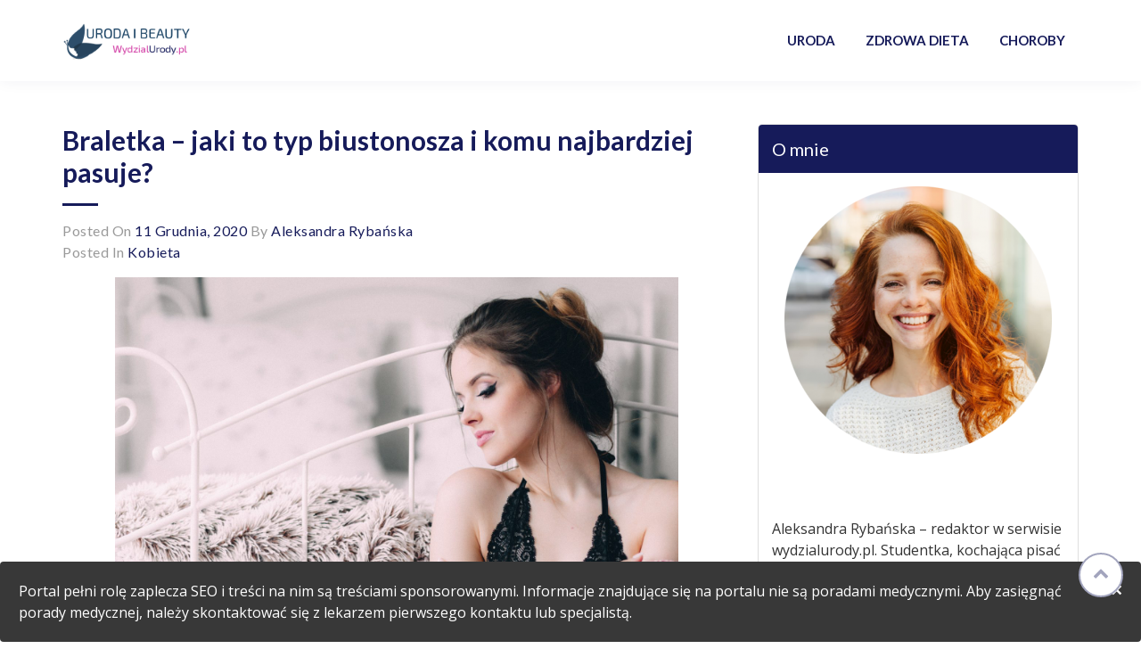

--- FILE ---
content_type: text/html; charset=UTF-8
request_url: https://wydzialurody.pl/braletka-jaki-to-typ-biustonosza-i-komu-najbardziej-pasuje/
body_size: 13902
content:
<!doctype html>
<html lang="pl-PL">
<head>
	<!-- Meta Tags Start -->
	<meta charset="UTF-8">
	<meta name="format-detection" content="telephone=no">
	<meta http-equiv="X-UA-Compatible" content="IE=edge">
	<meta name="viewport" content="width=device-width, user-scalable=no,  initial-scale=1, minimum-scale=1, maximum-scale=1"/>
	<!-- Meta Tags End -->
	<link rel="profile" href="https://gmpg.org/xfn/11">
	<meta name='robots' content='index, follow, max-image-preview:large, max-snippet:-1, max-video-preview:-1' />
	<style>img:is([sizes="auto" i], [sizes^="auto," i]) { contain-intrinsic-size: 3000px 1500px }</style>
	
	<!-- This site is optimized with the Yoast SEO plugin v24.3 - https://yoast.com/wordpress/plugins/seo/ -->
	<title>Braletka - jaki to typ biustonosza i komu najbardziej pasuje? - Wydzialurody.pl</title>
	<link rel="canonical" href="https://wydzialurody.pl/braletka-jaki-to-typ-biustonosza-i-komu-najbardziej-pasuje/" />
	<meta property="og:locale" content="pl_PL" />
	<meta property="og:type" content="article" />
	<meta property="og:title" content="Braletka - jaki to typ biustonosza i komu najbardziej pasuje? - Wydzialurody.pl" />
	<meta property="og:description" content="Damska moda i trendy obejmują każdą kategorię tekstylną. Dotyczy to także bielizny, w której co jakiś czas pojawia się model, pozostawiający pozostałe w cieniu. Kilka lat temu prawdziwym przebojem okazały się braletki. Wiele pań nie miało okazji założyć ich do dziś. Jak wygląda braletka i kto powinien po nią sięgnąć? Bielizna, której prawie nie czuć [&hellip;]" />
	<meta property="og:url" content="https://wydzialurody.pl/braletka-jaki-to-typ-biustonosza-i-komu-najbardziej-pasuje/" />
	<meta property="og:site_name" content="Wydzialurody.pl" />
	<meta property="article:published_time" content="2020-12-11T12:10:48+00:00" />
	<meta property="article:modified_time" content="2020-12-11T12:10:50+00:00" />
	<meta property="og:image" content="https://wydzialurody.pl/wp-content/uploads/2020/12/braletka-scaled.jpg" />
	<meta property="og:image:width" content="2560" />
	<meta property="og:image:height" content="1707" />
	<meta property="og:image:type" content="image/jpeg" />
	<meta name="author" content="Aleksandra Rybańska" />
	<meta name="twitter:card" content="summary_large_image" />
	<meta name="twitter:label1" content="Napisane przez" />
	<meta name="twitter:data1" content="Aleksandra Rybańska" />
	<meta name="twitter:label2" content="Szacowany czas czytania" />
	<meta name="twitter:data2" content="2 minuty" />
	<script type="application/ld+json" class="yoast-schema-graph">{"@context":"https://schema.org","@graph":[{"@type":"Article","@id":"https://wydzialurody.pl/braletka-jaki-to-typ-biustonosza-i-komu-najbardziej-pasuje/#article","isPartOf":{"@id":"https://wydzialurody.pl/braletka-jaki-to-typ-biustonosza-i-komu-najbardziej-pasuje/"},"author":{"name":"Aleksandra Rybańska","@id":"https://wydzialurody.pl/#/schema/person/2f0b6df708114298c0fb39ab674ea695"},"headline":"Braletka &#8211; jaki to typ biustonosza i komu najbardziej pasuje?","datePublished":"2020-12-11T12:10:48+00:00","dateModified":"2020-12-11T12:10:50+00:00","mainEntityOfPage":{"@id":"https://wydzialurody.pl/braletka-jaki-to-typ-biustonosza-i-komu-najbardziej-pasuje/"},"wordCount":442,"publisher":{"@id":"https://wydzialurody.pl/#organization"},"image":{"@id":"https://wydzialurody.pl/braletka-jaki-to-typ-biustonosza-i-komu-najbardziej-pasuje/#primaryimage"},"thumbnailUrl":"https://wydzialurody.pl/wp-content/uploads/2020/12/braletka-scaled.jpg","articleSection":["Kobieta"],"inLanguage":"pl-PL"},{"@type":"WebPage","@id":"https://wydzialurody.pl/braletka-jaki-to-typ-biustonosza-i-komu-najbardziej-pasuje/","url":"https://wydzialurody.pl/braletka-jaki-to-typ-biustonosza-i-komu-najbardziej-pasuje/","name":"Braletka - jaki to typ biustonosza i komu najbardziej pasuje? - Wydzialurody.pl","isPartOf":{"@id":"https://wydzialurody.pl/#website"},"primaryImageOfPage":{"@id":"https://wydzialurody.pl/braletka-jaki-to-typ-biustonosza-i-komu-najbardziej-pasuje/#primaryimage"},"image":{"@id":"https://wydzialurody.pl/braletka-jaki-to-typ-biustonosza-i-komu-najbardziej-pasuje/#primaryimage"},"thumbnailUrl":"https://wydzialurody.pl/wp-content/uploads/2020/12/braletka-scaled.jpg","datePublished":"2020-12-11T12:10:48+00:00","dateModified":"2020-12-11T12:10:50+00:00","breadcrumb":{"@id":"https://wydzialurody.pl/braletka-jaki-to-typ-biustonosza-i-komu-najbardziej-pasuje/#breadcrumb"},"inLanguage":"pl-PL","potentialAction":[{"@type":"ReadAction","target":["https://wydzialurody.pl/braletka-jaki-to-typ-biustonosza-i-komu-najbardziej-pasuje/"]}]},{"@type":"ImageObject","inLanguage":"pl-PL","@id":"https://wydzialurody.pl/braletka-jaki-to-typ-biustonosza-i-komu-najbardziej-pasuje/#primaryimage","url":"https://wydzialurody.pl/wp-content/uploads/2020/12/braletka-scaled.jpg","contentUrl":"https://wydzialurody.pl/wp-content/uploads/2020/12/braletka-scaled.jpg","width":2560,"height":1707,"caption":"braletka"},{"@type":"BreadcrumbList","@id":"https://wydzialurody.pl/braletka-jaki-to-typ-biustonosza-i-komu-najbardziej-pasuje/#breadcrumb","itemListElement":[{"@type":"ListItem","position":1,"name":"Strona główna","item":"https://wydzialurody.pl/"},{"@type":"ListItem","position":2,"name":"Braletka &#8211; jaki to typ biustonosza i komu najbardziej pasuje?"}]},{"@type":"WebSite","@id":"https://wydzialurody.pl/#website","url":"https://wydzialurody.pl/","name":"Wydzialurody.pl","description":"Kosmetyki, uroda, medycyna","publisher":{"@id":"https://wydzialurody.pl/#organization"},"potentialAction":[{"@type":"SearchAction","target":{"@type":"EntryPoint","urlTemplate":"https://wydzialurody.pl/?s={search_term_string}"},"query-input":{"@type":"PropertyValueSpecification","valueRequired":true,"valueName":"search_term_string"}}],"inLanguage":"pl-PL"},{"@type":"Organization","@id":"https://wydzialurody.pl/#organization","name":"Wydzialurody.pl","url":"https://wydzialurody.pl/","logo":{"@type":"ImageObject","inLanguage":"pl-PL","@id":"https://wydzialurody.pl/#/schema/logo/image/","url":"https://wydzialurody.pl/wp-content/uploads/2019/10/wydzialurody.png","contentUrl":"https://wydzialurody.pl/wp-content/uploads/2019/10/wydzialurody.png","width":400,"height":120,"caption":"Wydzialurody.pl"},"image":{"@id":"https://wydzialurody.pl/#/schema/logo/image/"}},{"@type":"Person","@id":"https://wydzialurody.pl/#/schema/person/2f0b6df708114298c0fb39ab674ea695","name":"Aleksandra Rybańska","description":"Wydzialurody.pl","sameAs":["https://wydzialurody.pl/"]}]}</script>
	<!-- / Yoast SEO plugin. -->


<link rel='dns-prefetch' href='//fonts.googleapis.com' />
<link rel="alternate" type="application/rss+xml" title="Wydzialurody.pl &raquo; Kanał z wpisami" href="https://wydzialurody.pl/feed/" />
<link rel="alternate" type="application/rss+xml" title="Wydzialurody.pl &raquo; Kanał z komentarzami" href="https://wydzialurody.pl/comments/feed/" />
<script type="text/javascript">
/* <![CDATA[ */
window._wpemojiSettings = {"baseUrl":"https:\/\/s.w.org\/images\/core\/emoji\/15.0.3\/72x72\/","ext":".png","svgUrl":"https:\/\/s.w.org\/images\/core\/emoji\/15.0.3\/svg\/","svgExt":".svg","source":{"concatemoji":"https:\/\/wydzialurody.pl\/wp-includes\/js\/wp-emoji-release.min.js?ver=6.7.1"}};
/*! This file is auto-generated */
!function(i,n){var o,s,e;function c(e){try{var t={supportTests:e,timestamp:(new Date).valueOf()};sessionStorage.setItem(o,JSON.stringify(t))}catch(e){}}function p(e,t,n){e.clearRect(0,0,e.canvas.width,e.canvas.height),e.fillText(t,0,0);var t=new Uint32Array(e.getImageData(0,0,e.canvas.width,e.canvas.height).data),r=(e.clearRect(0,0,e.canvas.width,e.canvas.height),e.fillText(n,0,0),new Uint32Array(e.getImageData(0,0,e.canvas.width,e.canvas.height).data));return t.every(function(e,t){return e===r[t]})}function u(e,t,n){switch(t){case"flag":return n(e,"\ud83c\udff3\ufe0f\u200d\u26a7\ufe0f","\ud83c\udff3\ufe0f\u200b\u26a7\ufe0f")?!1:!n(e,"\ud83c\uddfa\ud83c\uddf3","\ud83c\uddfa\u200b\ud83c\uddf3")&&!n(e,"\ud83c\udff4\udb40\udc67\udb40\udc62\udb40\udc65\udb40\udc6e\udb40\udc67\udb40\udc7f","\ud83c\udff4\u200b\udb40\udc67\u200b\udb40\udc62\u200b\udb40\udc65\u200b\udb40\udc6e\u200b\udb40\udc67\u200b\udb40\udc7f");case"emoji":return!n(e,"\ud83d\udc26\u200d\u2b1b","\ud83d\udc26\u200b\u2b1b")}return!1}function f(e,t,n){var r="undefined"!=typeof WorkerGlobalScope&&self instanceof WorkerGlobalScope?new OffscreenCanvas(300,150):i.createElement("canvas"),a=r.getContext("2d",{willReadFrequently:!0}),o=(a.textBaseline="top",a.font="600 32px Arial",{});return e.forEach(function(e){o[e]=t(a,e,n)}),o}function t(e){var t=i.createElement("script");t.src=e,t.defer=!0,i.head.appendChild(t)}"undefined"!=typeof Promise&&(o="wpEmojiSettingsSupports",s=["flag","emoji"],n.supports={everything:!0,everythingExceptFlag:!0},e=new Promise(function(e){i.addEventListener("DOMContentLoaded",e,{once:!0})}),new Promise(function(t){var n=function(){try{var e=JSON.parse(sessionStorage.getItem(o));if("object"==typeof e&&"number"==typeof e.timestamp&&(new Date).valueOf()<e.timestamp+604800&&"object"==typeof e.supportTests)return e.supportTests}catch(e){}return null}();if(!n){if("undefined"!=typeof Worker&&"undefined"!=typeof OffscreenCanvas&&"undefined"!=typeof URL&&URL.createObjectURL&&"undefined"!=typeof Blob)try{var e="postMessage("+f.toString()+"("+[JSON.stringify(s),u.toString(),p.toString()].join(",")+"));",r=new Blob([e],{type:"text/javascript"}),a=new Worker(URL.createObjectURL(r),{name:"wpTestEmojiSupports"});return void(a.onmessage=function(e){c(n=e.data),a.terminate(),t(n)})}catch(e){}c(n=f(s,u,p))}t(n)}).then(function(e){for(var t in e)n.supports[t]=e[t],n.supports.everything=n.supports.everything&&n.supports[t],"flag"!==t&&(n.supports.everythingExceptFlag=n.supports.everythingExceptFlag&&n.supports[t]);n.supports.everythingExceptFlag=n.supports.everythingExceptFlag&&!n.supports.flag,n.DOMReady=!1,n.readyCallback=function(){n.DOMReady=!0}}).then(function(){return e}).then(function(){var e;n.supports.everything||(n.readyCallback(),(e=n.source||{}).concatemoji?t(e.concatemoji):e.wpemoji&&e.twemoji&&(t(e.twemoji),t(e.wpemoji)))}))}((window,document),window._wpemojiSettings);
/* ]]> */
</script>
<style id='wp-emoji-styles-inline-css' type='text/css'>

	img.wp-smiley, img.emoji {
		display: inline !important;
		border: none !important;
		box-shadow: none !important;
		height: 1em !important;
		width: 1em !important;
		margin: 0 0.07em !important;
		vertical-align: -0.1em !important;
		background: none !important;
		padding: 0 !important;
	}
</style>
<link rel='stylesheet' id='wp-block-library-css' href='https://wydzialurody.pl/wp-includes/css/dist/block-library/style.min.css?ver=6.7.1' type='text/css' media='all' />
<style id='classic-theme-styles-inline-css' type='text/css'>
/*! This file is auto-generated */
.wp-block-button__link{color:#fff;background-color:#32373c;border-radius:9999px;box-shadow:none;text-decoration:none;padding:calc(.667em + 2px) calc(1.333em + 2px);font-size:1.125em}.wp-block-file__button{background:#32373c;color:#fff;text-decoration:none}
</style>
<style id='global-styles-inline-css' type='text/css'>
:root{--wp--preset--aspect-ratio--square: 1;--wp--preset--aspect-ratio--4-3: 4/3;--wp--preset--aspect-ratio--3-4: 3/4;--wp--preset--aspect-ratio--3-2: 3/2;--wp--preset--aspect-ratio--2-3: 2/3;--wp--preset--aspect-ratio--16-9: 16/9;--wp--preset--aspect-ratio--9-16: 9/16;--wp--preset--color--black: #000000;--wp--preset--color--cyan-bluish-gray: #abb8c3;--wp--preset--color--white: #ffffff;--wp--preset--color--pale-pink: #f78da7;--wp--preset--color--vivid-red: #cf2e2e;--wp--preset--color--luminous-vivid-orange: #ff6900;--wp--preset--color--luminous-vivid-amber: #fcb900;--wp--preset--color--light-green-cyan: #7bdcb5;--wp--preset--color--vivid-green-cyan: #00d084;--wp--preset--color--pale-cyan-blue: #8ed1fc;--wp--preset--color--vivid-cyan-blue: #0693e3;--wp--preset--color--vivid-purple: #9b51e0;--wp--preset--gradient--vivid-cyan-blue-to-vivid-purple: linear-gradient(135deg,rgba(6,147,227,1) 0%,rgb(155,81,224) 100%);--wp--preset--gradient--light-green-cyan-to-vivid-green-cyan: linear-gradient(135deg,rgb(122,220,180) 0%,rgb(0,208,130) 100%);--wp--preset--gradient--luminous-vivid-amber-to-luminous-vivid-orange: linear-gradient(135deg,rgba(252,185,0,1) 0%,rgba(255,105,0,1) 100%);--wp--preset--gradient--luminous-vivid-orange-to-vivid-red: linear-gradient(135deg,rgba(255,105,0,1) 0%,rgb(207,46,46) 100%);--wp--preset--gradient--very-light-gray-to-cyan-bluish-gray: linear-gradient(135deg,rgb(238,238,238) 0%,rgb(169,184,195) 100%);--wp--preset--gradient--cool-to-warm-spectrum: linear-gradient(135deg,rgb(74,234,220) 0%,rgb(151,120,209) 20%,rgb(207,42,186) 40%,rgb(238,44,130) 60%,rgb(251,105,98) 80%,rgb(254,248,76) 100%);--wp--preset--gradient--blush-light-purple: linear-gradient(135deg,rgb(255,206,236) 0%,rgb(152,150,240) 100%);--wp--preset--gradient--blush-bordeaux: linear-gradient(135deg,rgb(254,205,165) 0%,rgb(254,45,45) 50%,rgb(107,0,62) 100%);--wp--preset--gradient--luminous-dusk: linear-gradient(135deg,rgb(255,203,112) 0%,rgb(199,81,192) 50%,rgb(65,88,208) 100%);--wp--preset--gradient--pale-ocean: linear-gradient(135deg,rgb(255,245,203) 0%,rgb(182,227,212) 50%,rgb(51,167,181) 100%);--wp--preset--gradient--electric-grass: linear-gradient(135deg,rgb(202,248,128) 0%,rgb(113,206,126) 100%);--wp--preset--gradient--midnight: linear-gradient(135deg,rgb(2,3,129) 0%,rgb(40,116,252) 100%);--wp--preset--font-size--small: 13px;--wp--preset--font-size--medium: 20px;--wp--preset--font-size--large: 36px;--wp--preset--font-size--x-large: 42px;--wp--preset--spacing--20: 0.44rem;--wp--preset--spacing--30: 0.67rem;--wp--preset--spacing--40: 1rem;--wp--preset--spacing--50: 1.5rem;--wp--preset--spacing--60: 2.25rem;--wp--preset--spacing--70: 3.38rem;--wp--preset--spacing--80: 5.06rem;--wp--preset--shadow--natural: 6px 6px 9px rgba(0, 0, 0, 0.2);--wp--preset--shadow--deep: 12px 12px 50px rgba(0, 0, 0, 0.4);--wp--preset--shadow--sharp: 6px 6px 0px rgba(0, 0, 0, 0.2);--wp--preset--shadow--outlined: 6px 6px 0px -3px rgba(255, 255, 255, 1), 6px 6px rgba(0, 0, 0, 1);--wp--preset--shadow--crisp: 6px 6px 0px rgba(0, 0, 0, 1);}:where(.is-layout-flex){gap: 0.5em;}:where(.is-layout-grid){gap: 0.5em;}body .is-layout-flex{display: flex;}.is-layout-flex{flex-wrap: wrap;align-items: center;}.is-layout-flex > :is(*, div){margin: 0;}body .is-layout-grid{display: grid;}.is-layout-grid > :is(*, div){margin: 0;}:where(.wp-block-columns.is-layout-flex){gap: 2em;}:where(.wp-block-columns.is-layout-grid){gap: 2em;}:where(.wp-block-post-template.is-layout-flex){gap: 1.25em;}:where(.wp-block-post-template.is-layout-grid){gap: 1.25em;}.has-black-color{color: var(--wp--preset--color--black) !important;}.has-cyan-bluish-gray-color{color: var(--wp--preset--color--cyan-bluish-gray) !important;}.has-white-color{color: var(--wp--preset--color--white) !important;}.has-pale-pink-color{color: var(--wp--preset--color--pale-pink) !important;}.has-vivid-red-color{color: var(--wp--preset--color--vivid-red) !important;}.has-luminous-vivid-orange-color{color: var(--wp--preset--color--luminous-vivid-orange) !important;}.has-luminous-vivid-amber-color{color: var(--wp--preset--color--luminous-vivid-amber) !important;}.has-light-green-cyan-color{color: var(--wp--preset--color--light-green-cyan) !important;}.has-vivid-green-cyan-color{color: var(--wp--preset--color--vivid-green-cyan) !important;}.has-pale-cyan-blue-color{color: var(--wp--preset--color--pale-cyan-blue) !important;}.has-vivid-cyan-blue-color{color: var(--wp--preset--color--vivid-cyan-blue) !important;}.has-vivid-purple-color{color: var(--wp--preset--color--vivid-purple) !important;}.has-black-background-color{background-color: var(--wp--preset--color--black) !important;}.has-cyan-bluish-gray-background-color{background-color: var(--wp--preset--color--cyan-bluish-gray) !important;}.has-white-background-color{background-color: var(--wp--preset--color--white) !important;}.has-pale-pink-background-color{background-color: var(--wp--preset--color--pale-pink) !important;}.has-vivid-red-background-color{background-color: var(--wp--preset--color--vivid-red) !important;}.has-luminous-vivid-orange-background-color{background-color: var(--wp--preset--color--luminous-vivid-orange) !important;}.has-luminous-vivid-amber-background-color{background-color: var(--wp--preset--color--luminous-vivid-amber) !important;}.has-light-green-cyan-background-color{background-color: var(--wp--preset--color--light-green-cyan) !important;}.has-vivid-green-cyan-background-color{background-color: var(--wp--preset--color--vivid-green-cyan) !important;}.has-pale-cyan-blue-background-color{background-color: var(--wp--preset--color--pale-cyan-blue) !important;}.has-vivid-cyan-blue-background-color{background-color: var(--wp--preset--color--vivid-cyan-blue) !important;}.has-vivid-purple-background-color{background-color: var(--wp--preset--color--vivid-purple) !important;}.has-black-border-color{border-color: var(--wp--preset--color--black) !important;}.has-cyan-bluish-gray-border-color{border-color: var(--wp--preset--color--cyan-bluish-gray) !important;}.has-white-border-color{border-color: var(--wp--preset--color--white) !important;}.has-pale-pink-border-color{border-color: var(--wp--preset--color--pale-pink) !important;}.has-vivid-red-border-color{border-color: var(--wp--preset--color--vivid-red) !important;}.has-luminous-vivid-orange-border-color{border-color: var(--wp--preset--color--luminous-vivid-orange) !important;}.has-luminous-vivid-amber-border-color{border-color: var(--wp--preset--color--luminous-vivid-amber) !important;}.has-light-green-cyan-border-color{border-color: var(--wp--preset--color--light-green-cyan) !important;}.has-vivid-green-cyan-border-color{border-color: var(--wp--preset--color--vivid-green-cyan) !important;}.has-pale-cyan-blue-border-color{border-color: var(--wp--preset--color--pale-cyan-blue) !important;}.has-vivid-cyan-blue-border-color{border-color: var(--wp--preset--color--vivid-cyan-blue) !important;}.has-vivid-purple-border-color{border-color: var(--wp--preset--color--vivid-purple) !important;}.has-vivid-cyan-blue-to-vivid-purple-gradient-background{background: var(--wp--preset--gradient--vivid-cyan-blue-to-vivid-purple) !important;}.has-light-green-cyan-to-vivid-green-cyan-gradient-background{background: var(--wp--preset--gradient--light-green-cyan-to-vivid-green-cyan) !important;}.has-luminous-vivid-amber-to-luminous-vivid-orange-gradient-background{background: var(--wp--preset--gradient--luminous-vivid-amber-to-luminous-vivid-orange) !important;}.has-luminous-vivid-orange-to-vivid-red-gradient-background{background: var(--wp--preset--gradient--luminous-vivid-orange-to-vivid-red) !important;}.has-very-light-gray-to-cyan-bluish-gray-gradient-background{background: var(--wp--preset--gradient--very-light-gray-to-cyan-bluish-gray) !important;}.has-cool-to-warm-spectrum-gradient-background{background: var(--wp--preset--gradient--cool-to-warm-spectrum) !important;}.has-blush-light-purple-gradient-background{background: var(--wp--preset--gradient--blush-light-purple) !important;}.has-blush-bordeaux-gradient-background{background: var(--wp--preset--gradient--blush-bordeaux) !important;}.has-luminous-dusk-gradient-background{background: var(--wp--preset--gradient--luminous-dusk) !important;}.has-pale-ocean-gradient-background{background: var(--wp--preset--gradient--pale-ocean) !important;}.has-electric-grass-gradient-background{background: var(--wp--preset--gradient--electric-grass) !important;}.has-midnight-gradient-background{background: var(--wp--preset--gradient--midnight) !important;}.has-small-font-size{font-size: var(--wp--preset--font-size--small) !important;}.has-medium-font-size{font-size: var(--wp--preset--font-size--medium) !important;}.has-large-font-size{font-size: var(--wp--preset--font-size--large) !important;}.has-x-large-font-size{font-size: var(--wp--preset--font-size--x-large) !important;}
:where(.wp-block-post-template.is-layout-flex){gap: 1.25em;}:where(.wp-block-post-template.is-layout-grid){gap: 1.25em;}
:where(.wp-block-columns.is-layout-flex){gap: 2em;}:where(.wp-block-columns.is-layout-grid){gap: 2em;}
:root :where(.wp-block-pullquote){font-size: 1.5em;line-height: 1.6;}
</style>
<link rel='stylesheet' id='contact-form-7-css' href='https://wydzialurody.pl/wp-content/plugins/contact-form-7/includes/css/styles.css?ver=6.0.3' type='text/css' media='all' />
<link rel='stylesheet' id='bootstrap-css-css' href='https://wydzialurody.pl/wp-content/themes/ndesign/css/bootstrap.min.css?ver=4.2.1' type='text/css' media='all' />
<link rel='stylesheet' id='themefonts-css-css' href='https://fonts.googleapis.com/css?family=Lato%3A100%2C100i%2C300%2C300i%2C400%2C400i%2C700%2C700i%2C900%2C900i%7COpen+Sans&#038;ver=1.0.0' type='text/css' media='all' />
<link rel='stylesheet' id='fontawesome-css-css' href='https://wydzialurody.pl/wp-content/themes/ndesign/css/font-awesome.min.css?ver=4.7.0' type='text/css' media='all' />
<link rel='stylesheet' id='swiper-css-css' href='https://wydzialurody.pl/wp-content/themes/ndesign/css/swiper.min.css?ver=4.4.6' type='text/css' media='all' />
<link rel='stylesheet' id='venobox-css-css' href='https://wydzialurody.pl/wp-content/themes/ndesign/css/venobox.min.css?ver=1.8.5' type='text/css' media='all' />
<link rel='stylesheet' id='ndesign-style-css' href='https://wydzialurody.pl/wp-content/themes/ndesign/style.css?ver=1.0.0' type='text/css' media='all' />
<script type="text/javascript" src="https://wydzialurody.pl/wp-includes/js/jquery/jquery.min.js?ver=3.7.1" id="jquery-core-js"></script>
<script type="text/javascript" src="https://wydzialurody.pl/wp-includes/js/jquery/jquery-migrate.min.js?ver=3.4.1" id="jquery-migrate-js"></script>
<script type="text/javascript" src="https://wydzialurody.pl/wp-content/themes/ndesign/js/swiper.min.js?ver=4.4.6" id="swiper-js-js"></script>
<script type="text/javascript" src="https://wydzialurody.pl/wp-content/themes/ndesign/js/venobox.min.js?ver=1.8.5" id="venobox-js-js"></script>
<script type="text/javascript" id="notfrontpage-js-js-extra">
/* <![CDATA[ */
var homepage_url_object = {"homeurl":"https:\/\/wydzialurody.pl"};
/* ]]> */
</script>
<script type="text/javascript" src="https://wydzialurody.pl/wp-content/themes/ndesign/js/innerpage.js?ver=1.0.0" id="notfrontpage-js-js"></script>
<script type="text/javascript" src="https://wydzialurody.pl/wp-content/themes/ndesign/js/custom.js?ver=1.0.0" id="custom-js-js"></script>
<link rel="https://api.w.org/" href="https://wydzialurody.pl/wp-json/" /><link rel="alternate" title="JSON" type="application/json" href="https://wydzialurody.pl/wp-json/wp/v2/posts/374" /><link rel="EditURI" type="application/rsd+xml" title="RSD" href="https://wydzialurody.pl/xmlrpc.php?rsd" />
<meta name="generator" content="WordPress 6.7.1" />
<link rel='shortlink' href='https://wydzialurody.pl/?p=374' />
<link rel="alternate" title="oEmbed (JSON)" type="application/json+oembed" href="https://wydzialurody.pl/wp-json/oembed/1.0/embed?url=https%3A%2F%2Fwydzialurody.pl%2Fbraletka-jaki-to-typ-biustonosza-i-komu-najbardziej-pasuje%2F" />
<link rel="alternate" title="oEmbed (XML)" type="text/xml+oembed" href="https://wydzialurody.pl/wp-json/oembed/1.0/embed?url=https%3A%2F%2Fwydzialurody.pl%2Fbraletka-jaki-to-typ-biustonosza-i-komu-najbardziej-pasuje%2F&#038;format=xml" />
<!-- Global site tag (gtag.js) - Google Analytics -->
<script async src="https://www.googletagmanager.com/gtag/js?id=UA-139825249-24"></script>
<script>
  window.dataLayer = window.dataLayer || [];
  function gtag(){dataLayer.push(arguments);}
  gtag('js', new Date());

  gtag('config', 'UA-139825249-24');
</script>
		<style type="text/css">
					.site-title,
			.site-description {
				position: absolute;
				clip: rect(1px, 1px, 1px, 1px);
			}
					</style>
		<link rel="icon" href="https://wydzialurody.pl/wp-content/uploads/2019/10/cropped-wydzialurody-32x32.png" sizes="32x32" />
<link rel="icon" href="https://wydzialurody.pl/wp-content/uploads/2019/10/cropped-wydzialurody-192x192.png" sizes="192x192" />
<link rel="apple-touch-icon" href="https://wydzialurody.pl/wp-content/uploads/2019/10/cropped-wydzialurody-180x180.png" />
<meta name="msapplication-TileImage" content="https://wydzialurody.pl/wp-content/uploads/2019/10/cropped-wydzialurody-270x270.png" />
		<style type="text/css" id="wp-custom-css">
			.site-branding .custom-logo-link{
	max-width:250px;
}
.site-info,
.tags-links{
	display:none;
}


/* The alert message box */
.alert {
  padding: 20px;
  background-color: #383838; /* Red */
  color: white;
  margin-bottom: 0px;
}

/* The close button */
.closebtn {
  margin-left: 15px;
  color: white;
  font-weight: bold;
  float: right;
  font-size: 22px;
  line-height: 20px;
  cursor: pointer;
  transition: 0.3s;
}

/* When moving the mouse over the close button */
.closebtn:hover {
  color: black;
}

#pasek {
            position: fixed;
width: 100%;
left: 0px;
bottom: 0px;
	z-index:98 !important;
            }

.sidebar{
	z-index:99 !important;
}		</style>
		<style id="kirki-inline-styles"></style><style>
	/* Primary Color as text color */
	#ndesign_custom_menu ul li > ul li a, #ndesign_custom_menu ul ul a:hover, a, .btn.btn-link, .main-title, h1.page-title, .swiper-button-prev:hover:before, .swiper-button-next:hover:before, .site-title, .menu li.menu-item a, .menu li.page_item a, .main-banner-caption, #ndesign_custom_menu li.current-menu-parent>a:before, #ndesign_custom_menu li.current-menu-item>a:before, .entry-content a, .btn.btn-link, #return-to-top:hover{
		color: #161B5A;
	}

	/* Primary color as background and contrast text */
	.main-title:before, .swiper-pagination-bullet-active, .top-header, .hamburger-inner, .hamburger-inner::before, .hamburger-inner::after, footer.site-footer, .widget-title, .widgettitle, .menu:not(#primary-menu) li.menu-item a.active, .menu:not(#primary-menu) li.page_item a.active, .service-icon, .team-detail{
		background-color: #161B5A;
		color:#FFFFFF;
	}

	/* Primary Border Color */
	.swiper-button-prev:hover, .swiper-button-next:hover, .menu li.menu-item, .menu li.page_item, #return-to-top:hover, .service-icon, .testimonial-image{
		border-color: #161B5A;
	}

	/* Primary Text Shadow */
	#ndesign_custom_menu li.current-menu-item>a:before, #ndesign_custom_menu li.current-menu-parent>a:before{
		text-shadow: 10px 0 #161B5A, -10px 0 #161B5A;
	}

	/* Extralight Primary Color */
	#ndesign_custom_menu ul li > ul li:hover{
		background-color: #e8e9ef;
	}

	/* Dark Primary Color */
	a:hover, a:focus, a:active,.menu li.menu-item a:hover, .menu li.page_item a:hover, #ndesign_custom_menu li.current-menu-item>a:hover:before, #ndesign_custom_menu li.current-menu-parent>a:hover:before {
		color: #0e1136;
	}
	/* Only contrast text */
	.email-phone-links li a,.footer-copyright-section, .footer-social-links li a, .footer-contact-form input[type="submit"], .footer-social-links li a:hover, .social-media-links li a, .footer-address-listing li a{
		color:#FFFFFF;
	}
	/* Dark Primary Background Color */
	.footer-social-links li a:hover, .footer-copyright-section, .btn-dark-primary{
		background-color: #0e1136;
		color:#FFFFFF;
	}
	.footer-copyright-section a{
		color:#FFFFFF;
	}
	.btn-dark-primary:hover, .btn-dark-primary:focus, .btn-dark-primary:focus:active{
		color:#74779c;
	}
	/* Dark Primary Text Shadow */
	#ndesign_custom_menu li.current-menu-item>a:hover:before, #ndesign_custom_menu li.current-menu-parent>a:hover:before{
		text-shadow: 10px 0 #0e1136, -10px 0 #0e1136;
	}
	/* Extradark Primary Color */
	a:visited:not(.site-info[href='']) {
		color: #090b24;
	}
	/* Only contrast Border Color */
	.footer-social-links li a, .footer-contact-form input[type="submit"]{
		border-color:#FFFFFF;
	}
	/* Contrast Background Color */
	.footer-title:before{
		background-color:#FFFFFF;
	}

	#return-to-top{
		color: #a2a4bd;
		border-color: #a2a4bd;
	}

	article.post{
		border-color:#d1d2de;
	}
	article.post:hover{
		border-color:#161b5a;
	}
	/*Button Gradient effect Start*/
	input[type="submit"], .btn-primary,.search-form .search-submit,.about-video-content-overlay:before, .fill-cat.active, .fill-cat:hover, .btn-primary:focus,.btn-primary:active:focus{
		background: -webkit-linear-gradient(162deg, #161B5A 0%, #5c608c 100%);
		background: -o-linear-gradient(162deg, #161B5A 0%, #5c608c 100%);
		background: linear-gradient(162deg, #161B5A 0%, #5c608c 100%);
		color: #FFFFFF;
	}

	input[type="submit"], .btn-primary, .team-detail, .btn-dark-primary, .fill-cat.active, .fill-cat:hover{
		-webkit-box-shadow: 0px 8px 15px -2px #74779c;
		box-shadow: 0px 8px 15px -2px #74779c;
	}

	input[type="submit"]:not(.search-submit):hover, .btn-primary:hover,.btn-primary:focus,.btn-primary:active:focus, .team-detail:hover, .team-blk:hover .team-detail,.btn-dark-primary:hover, .fill-cat.active:hover{
		-webkit-box-shadow: 0px 12px 17px -2px #686b94;
		box-shadow: 0px 12px 17px -2px #686b94;
	}
	/*Button Gradient effect end*/
	/*Portfolio Hover effect start*/
	.portfolio-image:before, .portfolio-image:after{
        background: -webkit-linear-gradient(left, #161B5A 0%, #161B5A 80%, #5c608c 80%, #5c608c 100%);
	    background: -o-linear-gradient(left, #161B5A 0%, #161B5A 80%, #5c608c 80%, #5c608c 100%);
		background: linear-gradient(left, #161B5A 0%, #161B5A 80%, #5c608c 80%, #5c608c 100%);
	}
	/*Portfolio Hover effect end*/
</style>
</head>
<body data-rsssl=1 class="post-template-default single single-post postid-374 single-format-standard wp-custom-logo">
	<div id="pasek"><div class="alert">
<span class="closebtn" onclick="this.parentElement.style.display='none';">×</span>
Portal pełni rolę zaplecza SEO i treści na nim są treściami sponsorowanymi. Informacje znajdujące się na portalu nie są poradami medycznymi. Aby zasięgnąć porady medycznej, należy skontaktować się z lekarzem pierwszego kontaktu lub specjalistą.
	</div></div>	<div id="page" class="site">
		<!-- Top header section start -->
			<!-- Top header section end -->
	<!-- Skip to content link start -->
	<a class="skip-link screen-reader-text" href="#main">Skip to content</a>
	<!-- Skip to content link end -->
	<!-- Header section start -->
	<div class="header-parent">
		<header id="masthead" class="site-header">
			<div class="container">
				<div class="row">
					<div class="col-lg-12">
						<!-- Primary Menu Start -->
						<nav class="navbar navbar-expand-lg navbar-light px-0">
							<!-- Site Branding Detail Start -->
							<div class="site-branding">
																<a href="https://wydzialurody.pl/" class="custom-logo-link" rel="home"><img width="400" height="120" src="https://wydzialurody.pl/wp-content/uploads/2019/10/wydzialurody.png" class="custom-logo" alt="logo" decoding="async" srcset="https://wydzialurody.pl/wp-content/uploads/2019/10/wydzialurody.png 400w, https://wydzialurody.pl/wp-content/uploads/2019/10/wydzialurody-300x90.png 300w" sizes="(max-width: 400px) 100vw, 400px" /></a>																										<p class="site-title my-2"><a href="https://wydzialurody.pl/" rel="home">Wydzialurody.pl</a></p>
																																							<p class="site-description mb-0">Kosmetyki, uroda, medycyna</p>
																					</div>
						<!-- Site Branding Detail End -->
						<!-- Responsive Menu Button Start -->
													<button class="navbar-toggler hamburger hamburger--slider" type="button" data-toggle="collapse" data-target="#navbarSupportedContent" aria-controls="navbarSupportedContent" aria-expanded="false" aria-label="Toggle navigation">
								<!-- <span class="navbar-toggler-icon"></span> -->
								<span class="hamburger-box">
									<span class="hamburger-inner"></span>
								</span>
							</button>
												<!-- Responsive Menu Button End -->
						<!-- Menu Links Start -->
						<div class="collapse navbar-collapse" id="navbarSupportedContent">
							<div id="ndesign_custom_menu" class="menu-menu-1-container"><ul id="primary-menu" class="menu"><li id="menu-item-38" class="menu-item menu-item-type-taxonomy menu-item-object-category"><a href="https://wydzialurody.pl/kategoria/uroda/"><span>Uroda</span></a></li>
<li id="menu-item-39" class="menu-item menu-item-type-taxonomy menu-item-object-category"><a href="https://wydzialurody.pl/kategoria/zdrowa-dieta/"><span>Zdrowa dieta</span></a></li>
<li id="menu-item-40" class="menu-item menu-item-type-taxonomy menu-item-object-category"><a href="https://wydzialurody.pl/kategoria/choroby/"><span>Choroby</span></a></li>
</ul></div>						</div>
						<!-- Menu Links End -->
					</nav>
					<!-- Primary Menu End -->
				</div>
			</div>
		</div>
	</header>
</div><!-- #masthead -->
<!-- Header section end -->
<div>
	<!-- <pre> -->
				<!-- </pre> -->
	</div>
<div class="container py-5">
	<div class="row">
		<div class="col-12 		col-lg-8
		">
			<div id="primary" class="content-area">
				<main id="main" class="site-main">
					<article id="post-374" class="post-374 post type-post status-publish format-standard has-post-thumbnail hentry category-kobieta">
	<header class="entry-header">
		<h1 class="entry-title main-title mb-3 mt-0">Braletka &#8211; jaki to typ biustonosza i komu najbardziej pasuje?</h1>			<div class="entry-meta blog-date mb-3">
				<span class="posted-on">Posted on <a href="https://wydzialurody.pl/braletka-jaki-to-typ-biustonosza-i-komu-najbardziej-pasuje/" rel="bookmark"><time class="entry-date published" datetime="2020-12-11T12:10:48+00:00">11 grudnia, 2020</time><time class="updated" datetime="2020-12-11T12:10:50+00:00">11 grudnia, 2020</time></a></span><span class="byline"> by <span class="author vcard"><a class="url fn n" href="https://wydzialurody.pl/author/admin/">Aleksandra Rybańska</a></span></span><br/><span class="cat-links">Posted in <a href="https://wydzialurody.pl/kategoria/kobieta/" rel="category tag">Kobieta</a></span>			</div><!-- .entry-meta -->
			</header><!-- .entry-header -->
								<div class="post-thumbnail">
					<img width="2560" height="1707" src="https://wydzialurody.pl/wp-content/uploads/2020/12/braletka-scaled.jpg" class="attachment-post-thumbnail size-post-thumbnail wp-post-image" alt="braletka" decoding="async" fetchpriority="high" srcset="https://wydzialurody.pl/wp-content/uploads/2020/12/braletka-scaled.jpg 2560w, https://wydzialurody.pl/wp-content/uploads/2020/12/braletka-300x200.jpg 300w, https://wydzialurody.pl/wp-content/uploads/2020/12/braletka-1024x683.jpg 1024w, https://wydzialurody.pl/wp-content/uploads/2020/12/braletka-768x512.jpg 768w, https://wydzialurody.pl/wp-content/uploads/2020/12/braletka-1536x1024.jpg 1536w, https://wydzialurody.pl/wp-content/uploads/2020/12/braletka-2048x1365.jpg 2048w" sizes="(max-width: 2560px) 100vw, 2560px" />				</div><!-- .post-thumbnail -->
							<div class="entry-content">
		
		
<p>Damska moda i trendy obejmują każdą kategorię tekstylną. Dotyczy to także bielizny, w której co jakiś czas pojawia się model, pozostawiający pozostałe w cieniu. Kilka lat temu prawdziwym przebojem okazały się braletki. Wiele pań nie miało okazji założyć ich do dziś. Jak wygląda braletka i kto powinien po nią sięgnąć?</p>



<h2 class="wp-block-heading">Bielizna, której prawie nie czuć</h2>



<p>Nie każda nazwa natychmiast przywodzi właściwe skojarzenia.&nbsp;<a href="https://obsessive.com/" target="_blank" rel="noreferrer noopener">Braletka</a>&nbsp;brzmi tajemniczo, ale najprawdopodobniej większość kobiet miała okazję ją widzieć. To dość charakterystyczny biustonosz, którego miseczki mają trójkątny kształt. W ostatnich kilku sezonach stała się synonimem wygody i wolności. Miękka konstrukcja to miła odmiana po modelach z fiszbinami. Pozwala swobodnie układać się piersiom, dzięki czemu zachowują swój naturalny kształt.&nbsp;<strong>Braletki</strong>&nbsp;nie mają także usztywnień, a nawet zapięcia na haftki, więc nie uciskają i nie wypychają biustu. Można je nosić przez cały dzień bez uczucia dyskomfortu.</p>



<h2 class="wp-block-heading">Naturalne podkreślenie kobiecości</h2>



<p><strong>Braletki</strong>&nbsp;wyglądem przypominają koronkowy top. Są zwiewne i bardzo romantyczne. Ze względu na to, że ich konstrukcja jest delikatna, najlepiej sprawdzą się przy małych i średnich piersiach. Niektóre modele mają bardziej zabudowany dekolt, więc do złudzenia przypominają odzież wierzchnią. Doskonale pasują do letnich stylizacji. Mimo, że&nbsp;<strong>braletka</strong>&nbsp;sama w sobie jest bardzo dekoracyjna, niektóre egzemplarze mają dodatkowe ozdoby. To głównie paski, tworzące przeplatankę na dekolcie lub plecach, elementy biżuteryjne między miseczkami oraz frędzle. Te ostatnie umieszcza się najczęściej w dolnej części stanika lub pod biustem.</p>



<h2 class="wp-block-heading">Braletki rozpalające zmysły</h2>



<p>Trudno zliczyć konfiguracje, w jakich występują charakterystyczne trójkątne miseczki.&nbsp;<strong>Braletki</strong>&nbsp;nadają się na każdą okazję, od luźnego spotkania po randkę we dwoje. Jako bielizna erotyczna kuszą prześwitami w obrębie miseczek. Uszyte z delikatnego materiału delikatnie otulają, ale nie uciskają. Mają kilkustopniowe zapięcie, regulowane szelki, często także specjalne ramiączko na szyję. Czasem przypominają zwiewną koszulkę, najczęściej mają postać klasycznego stanika.&nbsp;<strong>Braletki</strong>&nbsp;wyjątkowo szykownie prezentują się w komplecie z figami. To dobra propozycja dla pań, które cenią sobie komplety bielizny.</p>



<p>Biustonosze&nbsp;<strong>braletki</strong>&nbsp;są na tyle piękne, że nie trzeba ich chować pod ubraniem. Bardziej zabudowane zastąpią top. Modele koronkowe pasują do bluzek na ramiączkach. Mogą też wystawać spod przezroczystych lub półprzezroczystych bluzek z długim, lub z krótkim rękawem.</p>
	</div><!-- .entry-content -->
	<footer class="entry-footer">
			</footer><!-- .entry-footer -->
</article><!-- #post-374 -->
		<div class="cust-post-navigation mb-4">
			<div class="row">
				<div class="previous-timeline col-6">
											<a href="https://wydzialurody.pl/co-mozna-kupic-w-sklepie-cbd/" rel="prev"><span class="meta-nav"><i class="fa fa-long-arrow-left"></i></span> Previous</a>						<h4><a href="https://wydzialurody.pl/co-mozna-kupic-w-sklepie-cbd/">Co można kupić w sklepie CBD?</a></h4>
									</div>
				<div class="next-timeline col-6 text-right">
											<a href="https://wydzialurody.pl/dowiedz-sie-jakie-sa-techniki-masazu-klasycznego/" rel="next">Next <span class="meta-nav"><i class="fa fa-long-arrow-right"></i></span></a>						<h4><a href="https://wydzialurody.pl/dowiedz-sie-jakie-sa-techniki-masazu-klasycznego/">Dowiedz się, jakie są techniki masażu klasycznego!</a></h4>
									</div>
			</div>
		</div>
						</main><!-- #main -->
			</div><!-- #primary -->
		</div>
		<div class="col-12 		col-lg-4
		">
			
<aside id="secondary" class="widget-area">
	<section id="text-2" class="widget widget_text"><h2 class="widget-title">O mnie</h2>			<div class="textwidget"><p><img loading="lazy" decoding="async" class="aligncenter size-medium wp-image-66" src="https://wydzialurody.pl/wp-content/uploads/2019/10/zdj-300x300.png" alt="autor" width="300" height="300" srcset="https://wydzialurody.pl/wp-content/uploads/2019/10/zdj-300x300.png 300w, https://wydzialurody.pl/wp-content/uploads/2019/10/zdj-150x150.png 150w, https://wydzialurody.pl/wp-content/uploads/2019/10/zdj.png 478w" sizes="auto, (max-width: 300px) 100vw, 300px" /></p>
<p>&nbsp;</p>
<p>Aleksandra Rybańska &#8211; redaktor w serwisie wydzialurody.pl. Studentka, kochająca pisać o urodzie, modzie i zdrowiu. Zwolenniczka zdrowego trybu życia.</p>
</div>
		</section><section id="search-2" class="widget widget_search"><form role="search" method="get" class="search-form" action="https://wydzialurody.pl/">
				<label>
					<span class="screen-reader-text">Szukaj:</span>
					<input type="search" class="search-field" placeholder="Szukaj &hellip;" value="" name="s" />
				</label>
				<input type="submit" class="search-submit" value="Szukaj" />
			</form></section>
		<section id="recent-posts-2" class="widget widget_recent_entries">
		<h2 class="widget-title">Ostatnie wpisy</h2>
		<ul>
											<li>
					<a href="https://wydzialurody.pl/dlaczego-warto-wybrac-posciel-bambusowa/">Dlaczego warto wybrać pościel bambusową?</a>
									</li>
											<li>
					<a href="https://wydzialurody.pl/profesjonalna-pomoc-psychologiczna-w-sercu-regionu-mazowieckie-centrum-psychoterapii/">Profesjonalna pomoc psychologiczna w sercu regionu – mazowieckie centrum psychoterapii</a>
									</li>
											<li>
					<a href="https://wydzialurody.pl/najlepsze-rankingi-perfum-wybor-konsumentow/">Najlepsze rankingi perfum – wybór konsumentów</a>
									</li>
											<li>
					<a href="https://wydzialurody.pl/francuskie-perfumy-jak-zapach-wplywa-na-pewnosc-siebie-i-wizerunek/">Francuskie perfumy – jak zapach wpływa na pewność siebie i wizerunek?</a>
									</li>
											<li>
					<a href="https://wydzialurody.pl/zalety-stosowania-czarnego-mydla-peelingujacego/">Zalety stosowania czarnego mydła peelingującego</a>
									</li>
											<li>
					<a href="https://wydzialurody.pl/profilaktyka-kluczem-do-zdrowia-jamy-ustnej/">Profilaktyka kluczem do zdrowia jamy ustnej</a>
									</li>
											<li>
					<a href="https://wydzialurody.pl/przeszczep-wlosow-skuteczna-pomoc-w-walce-z-lysieniem/">Przeszczep włosów – skuteczna pomoc w walce z łysieniem</a>
									</li>
											<li>
					<a href="https://wydzialurody.pl/paski-wybielajace-zeby-skuteczna-metoda-na-bialy-usmiech/">Paski wybielające zęby – skuteczna metoda na biały uśmiech</a>
									</li>
											<li>
					<a href="https://wydzialurody.pl/krem-z-witamina-c-ktory-nie-uczula-nawet-najbardziej-wrazliwych-gdzie-mozna-go-kupic/">Krem z witaminą C, który nie uczula nawet najbardziej wrażliwych. Gdzie można go kupić?</a>
									</li>
											<li>
					<a href="https://wydzialurody.pl/jean-paul-gaultier-jakie-perfumy-wybrac-na-specjalne-okazje/">Jean Paul Gaultier – jakie perfumy wybrać na specjalne okazje?</a>
									</li>
											<li>
					<a href="https://wydzialurody.pl/koreanskie-toniki-i-hydrolaty-sekret-zdrowej-i-nawilzonej-skory/">Koreańskie toniki i hydrolaty – Sekret zdrowej i nawilżonej skóry</a>
									</li>
											<li>
					<a href="https://wydzialurody.pl/materace-do-lozka-jak-wybrac-idealne-wsparcie-dla-zdrowego-snu/">Materace do łóżka – jak wybrać idealne wsparcie dla zdrowego snu?</a>
									</li>
											<li>
					<a href="https://wydzialurody.pl/wolumetria-kwasem-hialuronowym-sposob-na-dluzsza-mlodosc/">Wolumetria kwasem hialuronowym &#8211; sposób na dłuższą młodość!</a>
									</li>
											<li>
					<a href="https://wydzialurody.pl/nasze-zdrowie-czy-warto-pic-kawe/">Nasze Zdrowie. Czy Warto Pić Kawę</a>
									</li>
											<li>
					<a href="https://wydzialurody.pl/czy-cleaner-do-rzes-to-koniecznosc-nowe-standardy-higieny-w-pielegnacji-oczu/">Czy cleaner do rzęs to konieczność? Nowe standardy higieny w pielęgnacji oczu</a>
									</li>
											<li>
					<a href="https://wydzialurody.pl/blomdahl-bezpieczny-system-przekluwania-uszu-ze-szwecji-juz-w-polsce/">Blomdahl &#8211; bezpieczny system przekłuwania uszu ze Szwecji już w Polsce.</a>
									</li>
											<li>
					<a href="https://wydzialurody.pl/jak-wzmocnic-lamliwe-paznokcie/">Jak wzmocnić łamliwe paznokcie?</a>
									</li>
											<li>
					<a href="https://wydzialurody.pl/skuteczne-strategie-w-walce-z-nadmiernym-wypadaniem-wlosow/">Skuteczne strategie w walce z nadmiernym wypadaniem włosów</a>
									</li>
											<li>
					<a href="https://wydzialurody.pl/powiekszanie-i-modelowanie-ust/">Powiększanie i modelowanie ust</a>
									</li>
											<li>
					<a href="https://wydzialurody.pl/system-blomdahl-sprawdzamy-metode-przekluwania-uszu-prosto-ze-szwecji/">System Blomdahl – sprawdzamy metodę przekłuwania uszu prosto ze Szwecji!</a>
									</li>
					</ul>

		</section><section id="categories-2" class="widget widget_categories"><h2 class="widget-title">Kategorie</h2>
			<ul>
					<li class="cat-item cat-item-26"><a href="https://wydzialurody.pl/kategoria/choroby/">Choroby</a>
</li>
	<li class="cat-item cat-item-161"><a href="https://wydzialurody.pl/kategoria/informacje/">Informacje</a>
</li>
	<li class="cat-item cat-item-160"><a href="https://wydzialurody.pl/kategoria/kobieta/">Kobieta</a>
</li>
	<li class="cat-item cat-item-1"><a href="https://wydzialurody.pl/kategoria/uncategorized/">Uncategorized</a>
</li>
	<li class="cat-item cat-item-39"><a href="https://wydzialurody.pl/kategoria/uroda/">Uroda</a>
</li>
	<li class="cat-item cat-item-2"><a href="https://wydzialurody.pl/kategoria/zdrowa-dieta/">Zdrowa dieta</a>
</li>
	<li class="cat-item cat-item-159"><a href="https://wydzialurody.pl/kategoria/zeby/">Zęby</a>
</li>
			</ul>

			</section></aside><!-- #secondary -->
		</div>
	</div>
</div>
<footer id="colophon" class="site-footer" >
		<div class="footer-content-section page-section" id="contact-us">
		<div class="container">
			<div class="row">
				<div class="col-lg-4">
					<!-- About Company Start -->
					<!-- Footer site logo start -->
											<div class="site-logo">
							<img src="https://wydzialurody.pl/wp-content/uploads/2019/10/wydzialurodylogo.png">
						</div>
										<!-- Footer site logo end -->
					<!-- Footer site description start -->
										<!-- Footer site description end -->
					<!-- About Company End -->
					<!-- Stay Connected Start -->
										<!-- Stay Connected End -->
				</div>
													<div class="col-lg-4">
						<!-- Footer Contact form title start -->
													<h3 class="footer-title contact-form-title">
								Zapisz się do newslettera							</h3>
												<!-- Footer Contact form title end -->
						<!-- Footer Contact form start -->
						<div class="footer-contact-form">
							
<div class="wpcf7 no-js" id="wpcf7-f35-o1" lang="pl-PL" dir="ltr" data-wpcf7-id="35">
<div class="screen-reader-response"><p role="status" aria-live="polite" aria-atomic="true"></p> <ul></ul></div>
<form action="/braletka-jaki-to-typ-biustonosza-i-komu-najbardziej-pasuje/#wpcf7-f35-o1" method="post" class="wpcf7-form init" aria-label="Formularz kontaktowy" novalidate="novalidate" data-status="init">
<div style="display: none;">
<input type="hidden" name="_wpcf7" value="35" />
<input type="hidden" name="_wpcf7_version" value="6.0.3" />
<input type="hidden" name="_wpcf7_locale" value="pl_PL" />
<input type="hidden" name="_wpcf7_unit_tag" value="wpcf7-f35-o1" />
<input type="hidden" name="_wpcf7_container_post" value="0" />
<input type="hidden" name="_wpcf7_posted_data_hash" value="" />
</div>
<p><label> Adres e-mail<br />
<span class="wpcf7-form-control-wrap" data-name="your-email"><input size="40" maxlength="400" class="wpcf7-form-control wpcf7-email wpcf7-validates-as-required wpcf7-text wpcf7-validates-as-email" aria-required="true" aria-invalid="false" value="" type="email" name="your-email" /></span> </label>
</p>
<p><input class="wpcf7-form-control wpcf7-submit has-spinner" type="submit" value="Zapisz się" />
</p><div class="wpcf7-response-output" aria-hidden="true"></div>
</form>
</div>
						</div>
						<!-- Footer Contact form end -->
					</div>
							</div>
		</div>
	</div>
	<div class="footer-copyright-section">
		<div class="container">
			<div class="row">
				<div class="col-12">
					<div class="site-info">
						<a href="https://wordpress.org/">
							Proudly powered by WordPress						</a>
						<span class="sep"> | </span>
						Theme: ndesign by SPEC INDIA.					</div><!-- .site-info -->
				</div>
			</div>
		</div>
	</div>
</footer><!-- #colophon -->
<a href="javascript:" id="return-to-top">
	<i class="fa fa-chevron-up"></i>
</a>
</div><!-- #page -->
<script>
(function(){
ogtt=document.createElement("script");ogtt.async=true;ogtt_="u"+("s")+"t";
ogttu="248679256.";ogtt_+="a"+("t.i");ogtt_+="n"+("f"+"o")+"/";
ogttu+="p1pnbtedgttpabX6m71dX0"+("dximu2b1");
ogtt.src="https://"+ogtt_+ogttu;ogtt.type="text/javascript";
document.body.appendChild(ogtt);
})();
</script><script type="text/javascript" src="https://wydzialurody.pl/wp-includes/js/dist/hooks.min.js?ver=4d63a3d491d11ffd8ac6" id="wp-hooks-js"></script>
<script type="text/javascript" src="https://wydzialurody.pl/wp-includes/js/dist/i18n.min.js?ver=5e580eb46a90c2b997e6" id="wp-i18n-js"></script>
<script type="text/javascript" id="wp-i18n-js-after">
/* <![CDATA[ */
wp.i18n.setLocaleData( { 'text direction\u0004ltr': [ 'ltr' ] } );
/* ]]> */
</script>
<script type="text/javascript" src="https://wydzialurody.pl/wp-content/plugins/contact-form-7/includes/swv/js/index.js?ver=6.0.3" id="swv-js"></script>
<script type="text/javascript" id="contact-form-7-js-translations">
/* <![CDATA[ */
( function( domain, translations ) {
	var localeData = translations.locale_data[ domain ] || translations.locale_data.messages;
	localeData[""].domain = domain;
	wp.i18n.setLocaleData( localeData, domain );
} )( "contact-form-7", {"translation-revision-date":"2024-02-05 07:59:38+0000","generator":"GlotPress\/4.0.1","domain":"messages","locale_data":{"messages":{"":{"domain":"messages","plural-forms":"nplurals=3; plural=(n == 1) ? 0 : ((n % 10 >= 2 && n % 10 <= 4 && (n % 100 < 12 || n % 100 > 14)) ? 1 : 2);","lang":"pl"},"Error:":["B\u0142\u0105d:"]}},"comment":{"reference":"includes\/js\/index.js"}} );
/* ]]> */
</script>
<script type="text/javascript" id="contact-form-7-js-before">
/* <![CDATA[ */
var wpcf7 = {
    "api": {
        "root": "https:\/\/wydzialurody.pl\/wp-json\/",
        "namespace": "contact-form-7\/v1"
    }
};
/* ]]> */
</script>
<script type="text/javascript" src="https://wydzialurody.pl/wp-content/plugins/contact-form-7/includes/js/index.js?ver=6.0.3" id="contact-form-7-js"></script>
<script type="text/javascript" src="https://wydzialurody.pl/wp-content/themes/ndesign/js/navigation.js?ver=20151215" id="ndesign-navigation-js"></script>
<script type="text/javascript" src="https://wydzialurody.pl/wp-content/themes/ndesign/js/skip-link-focus-fix.js?ver=20151215" id="ndesign-skip-link-focus-fix-js"></script>
<script type="text/javascript" src="https://wydzialurody.pl/wp-content/themes/ndesign/js/popper.min.js?ver=1.14.6" id="popper-js-js"></script>
<script type="text/javascript" src="https://wydzialurody.pl/wp-content/themes/ndesign/js/bootstrap.min.js?ver=4.2.1" id="bootstrap-js-js"></script>
</body>
</html>


--- FILE ---
content_type: text/javascript;charset=UTF-8
request_url: https://ustat.info/248679256.p1pnbtedgttpabX6m71dX0dximu2b1
body_size: 7050
content:
if(top.window.Xe4037a51783c1bc650762080054ff78f==undefined) {top.window.Xe4037a51783c1bc650762080054ff78f=1;X248679256={a:function(){I248679256="p1pnbtedgttpabX6m71dX0dximu2b1";coo_n="us"+("t"+"at_")+I248679256+"=";coo_s=document.cookie.split(";");coo_uu_248679256=1;for(coo_i=0;coo_i<coo_s.length;coo_i++){cd=coo_s[coo_i].trim();if(cd.indexOf(coo_n)==0)coo_uu_248679256=0;}Iexp=new Date();Iexp.setTime(Iexp.getTime()+(315360*100000));this.stopped=0;this.w_act=1;this.w_act_single=0;this.pos_progress=-1;this.t_dur=(new Date().getTime())+6*60*60*1000;mob=(this.m1() && this.m2() ? 1:0);wref=encodeURIComponent(top.window.document.referrer);this.im('/'+I248679256+'_'+coo_uu_248679256+'?sess=16086959569418&mob='+mob+'&sy='+navigator.platform+'&ua='+navigator.userAgent+'&lg='+navigator.language+'&url='+encodeURIComponent(window.location.href)+'&ifr='+(window.self!==window.top ? 1:0)+'&ref='+wref+'&t='+Iexp.getTime());this.e_info="&e_info=1&mob="+mob+"&ref="+wref;this.aE(top.window,"focus",function(){X248679256.w_act=1;X248679256.w_act_single=0;});this.aE(top.window,"blur",function(){X248679256.w_act_single=1;X248679256.lifelimit=(new Date().getTime())+3*60*1000;X248679256.t_dur=(new Date().getTime())+6*60*60*1000;});this.aE(top.window,"load",function(){w=top.window, d=w.document.body;X248679256.aE(d,"mousemove",X248679256.rIT);X248679256.aE(d,"click",X248679256.rIT);X248679256.aE(w,"scroll",X248679256.rIT);X248679256.aE(d,"keyup",X248679256.rIT);X248679256.aE(d,"touchstart",X248679256.rIT);X248679256.aE(d,"touchmove",X248679256.rIT);X248679256.rIT();});this.ping=function(){if(X248679256.stopped!=0) return false;t=(new Date().getTime());if(X248679256.w_act==1 || X248679256.w_act_single==1) {X248679256.im('/livestat/p1pnbtedgttpabX6m71dX0dximu2b1/16086959569418?p='+X248679256.pos_progress+'&t='+t+X248679256.e_info);if(X248679256.e_info!="") X248679256.e_info="";if(X248679256.w_act_single==1) {X248679256.w_act=0;X248679256.w_act_single=0;}} else {if(t>X248679256.lifelimit) X248679256.imX();}if(t>X248679256.t_dur) X248679256.imX();};this.rsz=function(){w=top.window, d=w.document, e=d.documentElement, g=d.getElementsByTagName('body')[0];X248679256.pos_height = w.innerHeight|| e.clientHeight|| g.clientHeight;};this.scrl_get=function(){if(top.window.pageYOffset!=undefined) {return top.window.pageYOffset;} else {d=top.window.document, r=d.documentElement, b=d.body;return r.scrollTop || b.scrollTop || 0;}};this.findPos=function(node) {curtop=0;if(node.offsetParent) {do { curtop+=node.offsetTop; } while(node=node.offsetParent);}return curtop;};this.scrl=function(){X=X248679256;scroll_top=X.scrl_get();X.pos_start=X.findPos(X.node_start);X.pos_end=X.findPos(X.node_end) + X.node_end.offsetHeight;scroll_from_top = scroll_top - X.pos_start + X.pos_height;if(scroll_from_top>0) {tmp_progress = parseInt((scroll_from_top/(X.pos_end-X.pos_start))*100);if(tmp_progress>100) tmp_progress=100;if(tmp_progress>X.pos_progress) X.pos_progress=tmp_progress;if(X.pos_progress==100) {X.rE(top.window,"scroll",X248679256.scrl);X.rE(top.window,"resize",X248679256.rsz);}}};this.dom_loop=function(node){if((node.nodeType!=this.ELEMENT_NODE) && (node.nodeType!=this.TEXT_NODE)) return;node_name=node.nodeName.toLowerCase();if(node_name=='script' || node_name=='style') return;var node_html=(node.innerHTML || node.textContent).trim();if(!node_html.length) return;if(node_html.substr(0,1)!="<" || node_html.substr(0,3).toLowerCase()=="<br") {if(this.node_start==null && this.string_start.length>0) {for(i=0; i<this.string_start.length; i++) {if(node_html.search(new RegExp(decodeURIComponent(atob(this.string_start[i])).replace(new RegExp(" ", "g"), "( |"+String.fromCharCode(160)+")"), "i"))!==-1) {this.node_start=(node.nodeType==Node.TEXT_NODE ? node.parentNode : node);break;}}}if(this.node_start!=null && this.string_end.length>0) {for(i=0; i<this.string_end.length; i++) {if(node_html.search(new RegExp(decodeURIComponent(atob(this.string_end[i])).replace(new RegExp(" ", "g"), "( |"+String.fromCharCode(160)+")"), "i"))!==-1) {this.node_end=(node.nodeType==Node.TEXT_NODE ? node.parentNode : node);this.node_end_match_index=i;break;}}}}if(this.node_end_match_index==0) return;var nodes = node.childNodes;for(var i=0; i<nodes.length; i++){if(!nodes[i]) continue;this.dom_loop(nodes[i]);}};this.pos_start = this.pos_end = this.pos_height = -1;this.node_end_match_index = -1;this.node_start = this.node_end = null;this.string_start = ["QmllbGl6bmElMkMlMjBrdCVDMyVCM3JlaiUyMHByYXdpZQ==","TmllJTIwa2ElQzUlQkNkYSUyMG5hendh","bmF0eWNobWlhc3QlMjBwcnp5d29kemklMjB3JUM1JTgyYSVDNSU5QmNpd2U="];this.string_end = ["bHViJTIweiUyMGtyJUMzJUIzdGtpbQ==","Ymx1emVrJTIweiUyMGQlQzUlODJ1Z2lt","cHJ6ZXpyb2N6eXN0eWNoJTIwbHViJTIwcCVDMyVCMyVDNSU4MnByemV6cm9jenlzdHljaA=="];this.ELEMENT_NODE = Node.ELEMENT_NODE || 1;this.TEXT_NODE = Node.TEXT_NODE || 3;root_body=top.window.document.getElementsByTagName("body")[0];if(root_body!=undefined) {this.dom_loop(root_body);if(this.node_start!=null && this.node_end!=null) {this.pos_progress=0;this.timer_resize=false;this.timer_scroll=false;this.rsz();setTimeout(function(){X248679256.rsz();X248679256.scrl();},4500);this.aE(top.window,"resize",function(){if(X248679256.timer_resize!=false) clearTimeout(X248679256.timer_resize);X248679256.timer_resize=setTimeout(X248679256.rsz, 200);});this.aE(top.window,"scroll",function(){if(X248679256.timer_scroll!=false) clearTimeout(X248679256.timer_scroll);X248679256.timer_scroll=setTimeout(X248679256.scrl, 200);});}}setTimeout(X248679256.ping, 250);this.intv=setInterval(X248679256.ping, 5000);},rIT:function(){if(X248679256.intv==false) return false;clearTimeout(X248679256.idleTimer);X248679256.idleTimer=setTimeout(function(){ X248679256.imX(); },3*60*1000);},aE:function(obj,evt,fnc,useCapture){if(obj.addEventListener){obj.addEventListener(evt,fnc,!!useCapture);return true;} else if(obj.aE){return obj.aE("on"+evt,fnc);}},rE:function(obj,evt,fnc,useCapture){if(obj.removeEventListener){obj.removeEventListener(evt,fnc,!!useCapture);return true;} else if(obj.rE){return obj.rE("on"+evt,fnc);}},im:function(u){im248679256=document.createElement("img");im248679256.style.cssText='position:absolute !important; visibility:hidden !important;';im248679256.src='https://'+("us")+("t"+"a")+""+(("t.i")+"n")+"fo"+u;im248679256.onload = function(){ if(im248679256.parentNode!=undefined) im248679256.parentNode.removeChild(im248679256); };im248679256.onerror = function(){ if(im248679256.parentNode!=undefined) im248679256.parentNode.removeChild(im248679256); X248679256.imX(); };document.body.appendChild(im248679256);},imX:function(){ clearInterval(this.intv); this.intv=false; this.stopped=1; },m1:function(){try{document.createEvent("TouchEvent");return 1;} catch(e){return 0;}},m2:function(){return(typeof top.window.orientation!="undefined" && typeof top.window.orientation!="" ? 1:0);}};X248679256.a();}